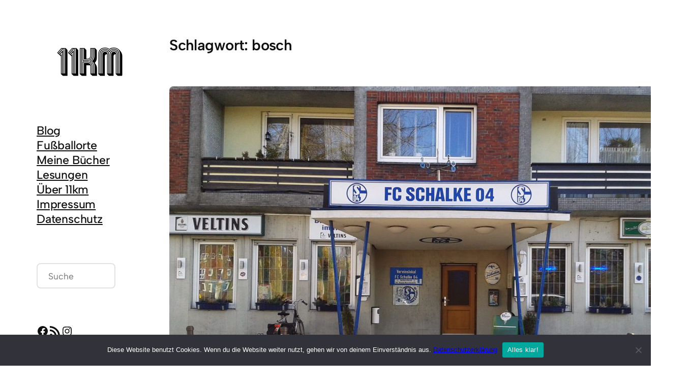

--- FILE ---
content_type: application/javascript
request_url: https://11km.de/11-km/wp-content/cache/wpfc-minified/kb6x3lzi/7jyp.js
body_size: 1338
content:
// source --> https://11km.de/11-km/wp-content/plugins/url-shortify/lite/dist/scripts/url-shortify.js?ver=1.12.0 
(function ($) {
    'use strict';

    function validURL(str) {
        var pattern = new RegExp('^(https?:\\/\\/)?' + // protocol
            '((([a-z\\d]([a-z\\d-]*[a-z\\d])*)\\.)+[a-z]{2,}|' + // domain name
            '((\\d{1,3}\\.){3}\\d{1,3}))' + // OR ip (v4) address
            '(\\:\\d+)?(\\/[-a-z\\d%_.~+]*)*' + // port and path
            '(\\?[;&a-z\\d%_.~+=-]*)?' + // query string
            '(\\#[-a-z\\d_]*)?$', 'i'); // fragment locator
        return !!pattern.test(str);
    }

    $(document).ready(function () {
        // Copy Short Link
        var elem = '.kc-us-copy-to-clipboard';

        if ($(elem).get(0)) {

            let clipboardLink = new ClipboardJS(elem);

            clipboardLink.on(
                'success', function (e) {

                    let elem = e.trigger;

                    $(elem).find('.kc-us-link').select();
                    let id = elem.getAttribute('id');

                    let copiedTextID = '#copied-text-' + id;

                    $(copiedTextID).text('Copied').fadeIn();
                    $(copiedTextID).fadeOut('slow');
                }
            );
        }

        // Generate Short Links for Posts & Pages from POSTS & PAGES list
        $(".kc_us_create_short_link").click(function (e) {

            e.preventDefault();

            var post_id = $(this).attr('data-post_id');
            var security = $(this).attr('data-us-security');

            $(this).find('.kc_us_loading').show();

            $.ajax({
                type: "post",
                dataType: "json",
                context: this,
                url: ajaxurl,
                data: {
                    action: 'us_handle_request',
                    cmd: "create_short_link",
                    post_id: post_id,
                    security: security
                },
                success: function (response) {
                    if (response.status === "success") {
                        $(this).parent('.us_short_link').html(response.html);
                    } else {
                        $(this).find('.kc_us_loading').hide();
                    }
                },

                error: function (err) {
                    $(this).find('.kc_us_loading').hide();
                }
            });
        });


        /**
         * Generate Short link from Dashboard Widget
         *
         * @since 1.2.5
         */
        $("#kc-us-dashboard-short-link").click(function (e) {

            e.preventDefault();

            var targetURL = $('#kc-us-target-url').val();
            var slug = $('#kc-us-slug').val();
            var security = $('#kc-us-security').val();
            var domain = $('#kc-us-domain').val();

            if (!validURL(targetURL)) {
                alert('Please Enter Valid Target URL');
                return;
            }

            $(this).find('.kc_us_loading').show();
            $('#kc-us-error-message').hide();
            $('#kc-us-success-message').hide();

            $.ajax({
                type: "post",
                dataType: "json",
                context: this,
                url: ajaxurl,
                data: {
                    action: 'us_handle_request',
                    cmd: "create_short_link",
                    slug: slug,
                    url: targetURL,
                    security: security,
                    domain: domain
                },
                success: function (response) {
                    if (response.status === "success") {

                        var link = response.link;

                        var html = 'Short Link : <span class="kc-flex kc-us-copy-to-clipboard" data-clipboard-text="' + link + '" id="link-25"><input type="text" readonly="true" style="width: 65%;" onclick="this.select();" value="' + link + '" class="kc-us-link"></span>';

                        $('#kc-us-success-message').html(html);

                        $('#kc-us-success-message').show();
                    } else {
                        var html = 'Something went wrong while creating short link';
                        if (response.message) {
                            html = response.message;
                        }

                        $('#kc-us-error-message').html(html);
                        $('#kc-us-error-message').show();
                    }

                    $('.kc_us_loading').hide();
                },

                error: function (err) {
                    var html = 'Something went wrong while creating short link';
                    $('#kc-us-error-message').html(html);
                    $('#kc-us-error-message').show();

                    $('.kc_us_loading').hide();
                }
            });
        });


        /**
         * Show public facing url shortener
         *
         * @since 1.3.10
         */
        $("#kc-us-submit-btn").click(function (e) {

            e.preventDefault();

            var targetURL = $('#kc-us-target-url').val();
            var security = $('#kc-us-security').val();

            if (!validURL(targetURL)) {
                alert('Please Enter Valid Long URL');
                return;
            }

            $(this).parents('.generate-short-link-form').find('.kc_us_loading').show();

            $.ajax({
                type: "post",
                dataType: "json",
                context: this,
                url: usParams.ajaxurl,
                data: {
                    action: 'us_handle_request',
                    cmd: "create_short_link",
                    url: targetURL,
                    security: security
                },
                success: function (response) {
                    $(this).parents('.generate-short-link-form').find('.kc_us_loading').hide();

                    if (response.status === "success") {
                        var link = response.link;
                        $('.generated-short-link-form #kc-us-short-url').val(link);
                        $('.generate-short-link-form').hide();
                        $('.generated-short-link-form').show();
                    } else {
                        var html = 'Something went wrong while creating short link';
                        $('#kc-us-error-msg').text(html);
                        $('#kc-us-error-msg').show();
                    }
                },

                error: function (err) {
                    var html = 'Something went wrong while creating short link';
                    $('#kc-us-error-msg').text(html);
                    $('#kc-us-error-msg').show();
                }
            });
        });
    });


})(jQuery);